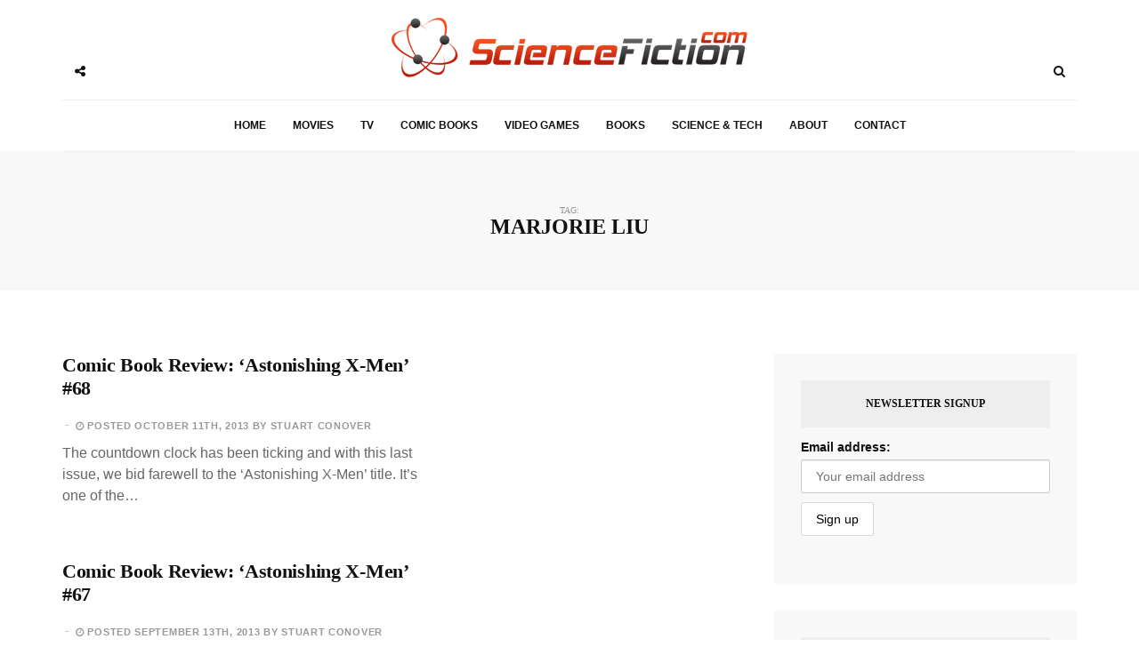

--- FILE ---
content_type: text/html; charset=UTF-8
request_url: https://sciencefiction.com/tag/marjorie-liu/
body_size: 16621
content:
<!DOCTYPE html><html lang="en-US"><head><meta charset="UTF-8"><meta name="viewport" content="width=device-width, initial-scale=1, maximum-scale=1"><link rel="profile" href="http://gmpg.org/xfn/11"><link rel="pingback" href="https://sciencefiction.com/xmlrpc.php"><meta name='robots' content='max-image-preview:large' /><style>img:is([sizes="auto" i], [sizes^="auto," i]) { contain-intrinsic-size: 3000px 1500px }</style><title>Marjorie Liu Archives - ScienceFiction.com</title><meta name="robots" content="noindex, follow" /><meta property="og:locale" content="en_US" /><meta property="og:type" content="article" /><meta property="og:title" content="Marjorie Liu Archives - ScienceFiction.com" /><meta property="og:url" content="https://sciencefiction.com/tag/marjorie-liu/" /><meta property="og:site_name" content="ScienceFiction.com" /><meta name="twitter:card" content="summary_large_image" /><meta name="twitter:site" content="@ScienceFiction" /> <script type="application/ld+json" class="yoast-schema-graph">{"@context":"https://schema.org","@graph":[{"@type":"WebSite","@id":"https://sciencefiction.com/#website","url":"https://sciencefiction.com/","name":"ScienceFiction.com","description":"Science Fiction (sci-fi) news, books, tv, movies, comic books, video games and more...","potentialAction":[{"@type":"SearchAction","target":"https://sciencefiction.com/?s={search_term_string}","query-input":"required name=search_term_string"}],"inLanguage":"en-US"},{"@type":"CollectionPage","@id":"https://sciencefiction.com/tag/marjorie-liu/#webpage","url":"https://sciencefiction.com/tag/marjorie-liu/","name":"Marjorie Liu Archives - ScienceFiction.com","isPartOf":{"@id":"https://sciencefiction.com/#website"},"inLanguage":"en-US"}]}</script> <link rel='dns-prefetch' href='//fonts.googleapis.com' /><link rel="alternate" type="application/rss+xml" title="ScienceFiction.com &raquo; Feed" href="https://sciencefiction.com/feed/" /><link rel="alternate" type="application/rss+xml" title="ScienceFiction.com &raquo; Comments Feed" href="https://sciencefiction.com/comments/feed/" /><link rel="alternate" type="application/rss+xml" title="ScienceFiction.com &raquo; Marjorie Liu Tag Feed" href="https://sciencefiction.com/tag/marjorie-liu/feed/" /><link rel='preconnect' href='https://www.zergnet.com'  /><link rel='preload' href='https://sciencefiction.com/wp-content/themes/broden/fonts/fontawesome-webfont.woff2?v=4.5.0' as='font'  crossorigin="anonymous"/><style id="litespeed-ccss">.mc4wp-form input[name^=_mc4wp_honey]{display:none!important}.mc4wp-form-theme{margin:1em 0}.mc4wp-form-theme,.mc4wp-form-theme input,.mc4wp-form-theme label{width:auto;display:block;-webkit-box-sizing:border-box;-moz-box-sizing:border-box;box-sizing:border-box;height:auto;vertical-align:baseline;line-height:normal}.mc4wp-form-theme:after{content:"";display:table;clear:both}.mc4wp-form-theme label{font-weight:700;margin-bottom:6px;display:block}.mc4wp-form-theme input[type=email],.mc4wp-form-theme input[type=text]{min-height:32px;width:100%;max-width:480px}.mc4wp-form-theme input[type=submit]{display:inline-block;-webkit-appearance:none;-moz-appearance:none;appearance:none}.mc4wp-form-theme input[type=email],.mc4wp-form-theme input[type=text]{height:auto;padding:8px 16px;line-height:1.428571429;color:#555!important;vertical-align:middle;background:0 0;background-color:#fff;border:1px solid #ccc;-webkit-border-radius:2px;-moz-border-radius:2px;border-radius:2px;-webkit-box-shadow:inset 0 1px 1px rgba(0,0,0,.075);-moz-box-shadow:inset 0 1px 1px rgba(0,0,0,.075);box-shadow:inset 0 1px 1px rgba(0,0,0,.075);text-shadow:none}.mc4wp-form-theme input[type=submit]{display:inline-block;padding:8px 16px;font-weight:400;line-height:1.428571429;text-align:center;white-space:nowrap;vertical-align:middle;border:1px solid transparent;border-radius:2px;-webkit-box-shadow:none;-moz-box-shadow:none;box-shadow:none;background:0 0;text-shadow:none;filter:none;height:auto;width:auto}.mc4wp-form-theme-light input[type=submit]{color:#000!important;background-color:#fff!important;border-color:#d9d9d9}html{font-family:sans-serif;-webkit-text-size-adjust:100%;-ms-text-size-adjust:100%}body{margin:0}article,aside,figure,header,nav,section{display:block}a{background-color:transparent}h1{margin:.67em 0;font-size:2em}img{border:0}figure{margin:1em 40px}button,input{margin:0;font:inherit;color:inherit}button{overflow:visible}button{text-transform:none}button,input[type=submit]{-webkit-appearance:button}button::-moz-focus-inner,input::-moz-focus-inner{padding:0;border:0}input{line-height:normal}input[type=search]{-webkit-box-sizing:content-box;-moz-box-sizing:content-box;box-sizing:content-box;-webkit-appearance:textfield}input[type=search]::-webkit-search-cancel-button,input[type=search]::-webkit-search-decoration{-webkit-appearance:none}*{-webkit-box-sizing:border-box;-moz-box-sizing:border-box;box-sizing:border-box}:after,:before{-webkit-box-sizing:border-box;-moz-box-sizing:border-box;box-sizing:border-box}html{font-size:10px}body{font-family:"Helvetica Neue",Helvetica,Arial,sans-serif;font-size:14px;line-height:1.42857143;color:#333;background-color:#fff}button,input{font-family:inherit;font-size:inherit;line-height:inherit}a{color:#337ab7;text-decoration:none}figure{margin:0}img{vertical-align:middle}h1,h2,h4{font-family:inherit;font-weight:500;line-height:1.1;color:inherit}h1,h2{margin-top:20px;margin-bottom:10px}h4{margin-top:10px;margin-bottom:10px}h1{font-size:36px}h2{font-size:30px}h4{font-size:18px}p{margin:0 0 10px}ul{margin-top:0;margin-bottom:10px}.container{padding-right:15px;padding-left:15px;margin-right:auto;margin-left:auto}@media (min-width:768px){.container{width:750px}}@media (min-width:992px){.container{width:970px}}@media (min-width:1200px){.container{width:1170px}}.row{margin-right:-15px;margin-left:-15px}.col-md-4,.col-md-5,.col-md-7,.col-md-8,.col-sm-12,.col-sm-6,.col-xs-12{position:relative;min-height:1px;padding-right:15px;padding-left:15px}.col-xs-12{float:left}.col-xs-12{width:100%}@media (min-width:768px){.col-sm-12,.col-sm-6{float:left}.col-sm-12{width:100%}.col-sm-6{width:50%}}@media (min-width:992px){.col-md-4,.col-md-5,.col-md-7,.col-md-8{float:left}.col-md-8{width:66.66666667%}.col-md-7{width:58.33333333%}.col-md-5{width:41.66666667%}.col-md-4{width:33.33333333%}}label{display:inline-block;max-width:100%;margin-bottom:5px;font-weight:700}input[type=search]{-webkit-box-sizing:border-box;-moz-box-sizing:border-box;box-sizing:border-box}.form-control{display:block;width:100%;height:34px;padding:6px 12px;font-size:14px;line-height:1.42857143;color:#555;background-color:#fff;background-image:none;border:1px solid #ccc;border-radius:4px;-webkit-box-shadow:inset 0 1px 1px rgba(0,0,0,.075);box-shadow:inset 0 1px 1px rgba(0,0,0,.075)}.form-control::-moz-placeholder{color:#999;opacity:1}.form-control:-ms-input-placeholder{color:#999}.form-control::-webkit-input-placeholder{color:#999}.form-control::-ms-expand{background-color:transparent;border:0}input[type=search]{-webkit-appearance:none}.btn{display:inline-block;padding:6px 12px;margin-bottom:0;font-size:14px;font-weight:400;line-height:1.42857143;text-align:center;white-space:nowrap;vertical-align:middle;-ms-touch-action:manipulation;touch-action:manipulation;background-image:none;border:1px solid transparent;border-radius:4px}.btn-default{color:#333;background-color:#fff;border-color:#ccc}.dropdown{position:relative}.navbar{position:relative;min-height:50px;margin-bottom:20px;border:1px solid transparent}@media (min-width:768px){.navbar{border-radius:4px}}.container:after,.container:before,.navbar:after,.navbar:before,.row:after,.row:before{display:table;content:" "}.container:after,.navbar:after,.row:after{clear:both}@-ms-viewport{width:device-width}.visible-lg,.visible-md,.visible-sm,.visible-xs{display:none!important}@media (max-width:767px){.visible-xs{display:block!important}}@media (min-width:768px) and (max-width:991px){.visible-sm{display:block!important}}@media (min-width:992px) and (max-width:1199px){.visible-md{display:block!important}}@media (min-width:1200px){.visible-lg{display:block!important}}.fa{display:inline-block;font:normal normal normal 14px/1 FontAwesome;font-size:inherit;text-rendering:auto;-webkit-font-smoothing:antialiased;-moz-osx-font-smoothing:grayscale}.fa-search:before{content:"\f002"}.fa-close:before{content:"\f00d"}.fa-clock-o:before{content:"\f017"}.fa-twitter:before{content:"\f099"}.fa-facebook:before{content:"\f09a"}.fa-angle-double-up:before{content:"\f102"}.fa-share-alt:before{content:"\f1e0"}button::-moz-focus-inner{padding:0;border:0}html{margin:0;padding:0;height:100%;min-height:100%}body{padding:0;margin:0;height:100%;min-height:100%;font-family:Helvetica,Arial,sans-serif!important;color:#111}img{display:block;max-width:100%;height:auto}a{text-decoration:none}ul{padding:0;margin:0;list-style:none}.wrapper{overflow:hidden}.sidebar-navigation{position:fixed;height:100%;z-index:99;width:320px;background:#fff;top:0;left:0;overflow:hidden;transform:translate(-100%,0px);-webkit-transform:translate(-100%,0px);-o-transform:translate(-100%,0px);-ms-transform:translate(-100%,0px)}.sidebar-overlay{position:fixed;top:0;bottom:0;left:0;right:0;visibility:hidden;opacity:0;background-color:#111;z-index:11}.blog-inwrap{position:relative;display:inline-block;width:100%;height:100%;z-index:1}.sidebar-navigation .close-sidebar-button{position:relative;border-bottom:1px solid #eee}.sidebar-navigation .close-sidebar-button a{display:block;height:50px;color:#111;text-decoration:none;padding:0 0 0 20px}.sidebar-navigation .close-sidebar-button a span{float:left;font-size:11px;text-transform:uppercase;line-height:50px;color:#aaa}.sidebar-navigation .close-sidebar-button a i{float:right;width:50px;height:50px;border-left:1px solid #eee;text-align:center;line-height:50px}.sidebar-navigation .sidebar-navigation-logo{text-align:center;margin:30px 0 10px}.sidebar-navigation .sidebar-scroll{position:relative;width:100%;height:100%}.sidebar-navigation .sidebar-scroll .navbar{border-radius:0;min-height:0;margin:0;border:0;padding:20px}.sidebar-navigation .sidebar-scroll .navbar>ul{position:relative;border:1px solid #eee}.sidebar-navigation .sidebar-scroll .navbar ul li{position:relative}.sidebar-navigation .sidebar-scroll .navbar ul li~li{border-top:1px solid #eee}.sidebar-navigation .sidebar-scroll .navbar ul li a{position:relative;display:block;font-size:12px;font-weight:900;text-transform:uppercase;text-decoration:none;padding:15px 20px}.sidebar-navigation .sidebar-navigation-social{position:relative;padding:20px;text-align:center}.sidebar-navigation .sidebar-navigation-copyright{position:relative;padding:0 20px 20px;text-align:center}header .header-main{position:relative;text-align:center}header .header-main .brand-logo{display:inline-block;padding:40px 0}header .header-main .brand-logo a img{display:inline-block;max-height:85px}header .header-main .brand-logo a img.logo-fixed{display:none}header .header-main .social-button,header .search-button{position:relative;display:inline-block;float:left;margin:60px 0 0}header .social-button a,header .search-button a{position:relative;display:inline-block;width:40px;height:40px;color:#111;text-align:center;line-height:40px;z-index:1}header .search-button{float:right}header .search-button .dropdown,header .search-button .mobile-search{width:auto}header .search-button .dropdown form,header .search-button .mobile-search form{position:absolute;display:inline-block;width:0;height:50px;overflow:hidden;top:-5px;right:-4px}header .search-button .dropdown form input,header .search-button .mobile-search form input{display:inline-block;font-size:11px;letter-spacing:.2px;width:100%;height:50px;-webkit-border-radius:0;-moz-border-radius:0;border-radius:0;border:0;-webkit-box-shadow:none;box-shadow:none;padding:6px 20px;border:1px solid #eee}header .search-button .dropdown form button,header .search-button .mobile-search form button{display:none}header .social-button .social-links{position:absolute;top:0;left:41px;z-index:0}header .social-button .social-links ul li{display:inline-block;float:left}header .social-button .social-links ul li a{-webkit-transform:translateX(-30px);-moz-transform:translateX(-30px);-o-transform:translateX(-30px);-ms-transform:translateX(-30px);transform:translateX(-30px);opacity:0;-ms-filter:"alpha(opacity=0)";filter:alpha(opacity=0);visibility:hidden;background-color:#fff}header .header-bottom{position:relative;margin:0;text-align:center}header .header-bottom .main-menu{border-top:1px solid #eee;border-bottom:1px solid #eee}header .header-bottom .main-menu>ul{position:relative}header .header-bottom .main-menu ul li{position:relative;display:inline-block}header .header-bottom .main-menu ul li a{position:relative;display:inline-block;font-size:12px;font-weight:900;text-transform:uppercase;text-decoration:none;padding:20px 15px}header .mobile-topbar{position:relative;border-bottom:1px solid #eee}header .mobile-topbar .sidebar-button{position:relative;display:inline-block}header .mobile-topbar .sidebar-button a{position:relative;display:block;width:50px;height:50px;text-align:center;line-height:50px}header .mobile-topbar .sidebar-button a span{position:relative;display:inline-block;width:17px;height:2px;background-color:#111;margin:0 0 3px}header .mobile-topbar .sidebar-button a span:before,header .mobile-topbar .sidebar-button a span:after{position:absolute;content:'';width:17px;height:2px;background-color:#111;left:0}header .mobile-topbar .sidebar-button a span:after{top:5px}header .mobile-topbar .sidebar-button a span:before{bottom:5px}header .mobile-topbar .search-button{margin:5px 0 0}header .mobile-topbar .search-button form input{border-left:1px solid #eee;border-bottom:0;border-top:0;border-right:0;z-index:2}.blog-main{position:relative;margin:70px 0}.page-header-title{position:relative;padding:60px 50px;text-align:center}.page-header-title:before{position:absolute;content:'';left:100px;right:100px;height:100%;top:-1px;background-color:#f8f8f8;z-index:-1}.page-header-title h1{margin:0;font-size:10px;text-transform:uppercase;color:#999}.page-header-title h1 span{display:inline-block;width:100%;margin:0;font-weight:900;text-transform:uppercase;font-size:24px;color:#111}.post p{font-size:16px!important}.post.list-style{margin:0 0 50px}.post .post-cat{margin:0 0 10px}.post .post-cat ul li{position:relative;display:inline-block}.post .post-cat ul li a{display:inline-block;font-size:11px;font-weight:700;letter-spacing:.5px;text-transform:uppercase;padding:3px 7px 1px}.post .post-title{margin:0}.post .post-title h2{font-weight:900;margin:0 0 10px;letter-spacing:-.3px}.post.list-style .post-title h2{font-size:22px;line-height:26px}.post.list-style .post-image a{position:relative;display:block;background-color:#111}.post.list-style .post-image a:before{position:absolute;content:'';width:100%;height:100%;background-color:#111;opacity:0;left:0}.post .post-title h2 a{text-decoration:none}.post .post-meta .post-date{position:relative;display:inline-block;font-size:11px;font-weight:600;letter-spacing:.7px;text-transform:uppercase}.post .post-meta .post-date{padding:0 0 0 15px}.post .post-meta .post-date:before{position:absolute;content:'';width:4px;height:1px;left:3px;top:6px}.post .post-content,.post-entry{margin:10px 0 0;text-align:left}.post .post-content p,.post-entry p{font-size:13px;line-height:24px}.sidebar-inwrap{display:inline-block;width:100%;padding-left:20px}.widget{position:relative;padding:30px;background-color:#f8f8f8;margin:0 0 30px}.widget .widget-title{display:inline-block;width:100%;text-align:center;background-color:#eee;padding:10px 0}.widget .widget-title h4{font-size:12px;font-weight:900;text-transform:uppercase}.back-to-top{position:fixed;display:none;width:45px;height:45px;text-align:center;line-height:45px;right:15px;bottom:15px}.back-to-top a{display:block;text-decoration:none}.sidebar-navigation .sidebar-scroll .navbar ul li a{color:#111}header .header-bottom .main-menu>ul li a{color:#111}.post .post-cat ul li a{font-family:Helvetica,Arial,sans-serif;background-color:#f7fa00;color:#111;margin-right:5px}.post .post-meta .post-date,.post .post-meta .post-date a{font-family:Helvetica,Arial,sans-serif;color:#999}.post .post-title h2 a{color:#111}.post .post-meta .post-date:before{background-color:#ccc}.post .post-content p{color:#666}.back-to-top a{background-color:#eee;color:#111}.post .post-cat ul li a{font-family:Helvetica,Arial,sans-serif;background-color:#f14824;color:#fff;margin-right:5px}.post-cat{display:none}.entry-title{min-height:60px}img.wp-post-image{display:block;margin:1em auto}figure{max-width:100%;height:auto;margin:1em 0}@media (max-width:1280px){.page-header-title:before{left:0;right:0}.page-header-title{padding:60px 20px}}@media (min-width:768px) and (max-width:991px){header .header-main .social-button,header .header-main .search-button{display:none}.sidebar{margin:50px 0 0}}@media (max-width:767px){header .header-main .social-button,header .header-main .search-button{display:none}.post.list-style .post-inwrap{margin:15px 0 0}.sidebar-inwrap{padding-left:0}.sidebar{margin:50px 0 0}}@media (max-width:666px){.post .post-title h2,.post.list-style .post-title h2{font-size:28px}}@media (max-width:480px){.post .post-title h2,.post.list-style .post-title h2{font-size:24px;line-height:26px}}@media (max-width:360px){.post .post-title h2,.post.list-style .post-title h2{font-size:22px}}@media (max-width:320px){.post .post-title h2,.post.list-style .post-title h2{font-size:17px;line-height:22px}}body{font-family:Montserrat}h1,h2,h4{font-family:Montserrat}.post .post-cat ul li a,.post .post-meta .post-date{font-family:Rajdhani}p{font-family:}header .header-main .brand-logo a img{max-height:px}header .header-main .brand-logo{padding-top:20px;padding-bottom:20px}header .header-main .social-button,header .search-button{margin-top:px}header .header-bottom .main-menu>ul li a,.sidebar-navigation .sidebar-scroll .navbar ul li a{color:!important}header .social-button a,header .search-button a{color:}.post .post-cat ul li a{background-color:;color:}.post .post-title h2 a{color:}.post .post-content p{color:}.back-to-top a{background-color:;background-color:}.widget{background-color:}.widget .widget-title{background-color:}.widget .widget-title h4{color:}</style><link rel="preload" data-asynced="1" data-optimized="2" as="style" onload="this.onload=null;this.rel='stylesheet'" href="https://sciencefiction.com/wp-content/litespeed/css/4178323a711fbbf4b3c1fbb926a3a502.css?ver=fe73f" /><script src="[data-uri]" defer></script> <style id='classic-theme-styles-inline-css' type='text/css'>/*! This file is auto-generated */
.wp-block-button__link{color:#fff;background-color:#32373c;border-radius:9999px;box-shadow:none;text-decoration:none;padding:calc(.667em + 2px) calc(1.333em + 2px);font-size:1.125em}.wp-block-file__button{background:#32373c;color:#fff;text-decoration:none}</style><style id='global-styles-inline-css' type='text/css'>:root{--wp--preset--aspect-ratio--square: 1;--wp--preset--aspect-ratio--4-3: 4/3;--wp--preset--aspect-ratio--3-4: 3/4;--wp--preset--aspect-ratio--3-2: 3/2;--wp--preset--aspect-ratio--2-3: 2/3;--wp--preset--aspect-ratio--16-9: 16/9;--wp--preset--aspect-ratio--9-16: 9/16;--wp--preset--color--black: #000000;--wp--preset--color--cyan-bluish-gray: #abb8c3;--wp--preset--color--white: #ffffff;--wp--preset--color--pale-pink: #f78da7;--wp--preset--color--vivid-red: #cf2e2e;--wp--preset--color--luminous-vivid-orange: #ff6900;--wp--preset--color--luminous-vivid-amber: #fcb900;--wp--preset--color--light-green-cyan: #7bdcb5;--wp--preset--color--vivid-green-cyan: #00d084;--wp--preset--color--pale-cyan-blue: #8ed1fc;--wp--preset--color--vivid-cyan-blue: #0693e3;--wp--preset--color--vivid-purple: #9b51e0;--wp--preset--gradient--vivid-cyan-blue-to-vivid-purple: linear-gradient(135deg,rgba(6,147,227,1) 0%,rgb(155,81,224) 100%);--wp--preset--gradient--light-green-cyan-to-vivid-green-cyan: linear-gradient(135deg,rgb(122,220,180) 0%,rgb(0,208,130) 100%);--wp--preset--gradient--luminous-vivid-amber-to-luminous-vivid-orange: linear-gradient(135deg,rgba(252,185,0,1) 0%,rgba(255,105,0,1) 100%);--wp--preset--gradient--luminous-vivid-orange-to-vivid-red: linear-gradient(135deg,rgba(255,105,0,1) 0%,rgb(207,46,46) 100%);--wp--preset--gradient--very-light-gray-to-cyan-bluish-gray: linear-gradient(135deg,rgb(238,238,238) 0%,rgb(169,184,195) 100%);--wp--preset--gradient--cool-to-warm-spectrum: linear-gradient(135deg,rgb(74,234,220) 0%,rgb(151,120,209) 20%,rgb(207,42,186) 40%,rgb(238,44,130) 60%,rgb(251,105,98) 80%,rgb(254,248,76) 100%);--wp--preset--gradient--blush-light-purple: linear-gradient(135deg,rgb(255,206,236) 0%,rgb(152,150,240) 100%);--wp--preset--gradient--blush-bordeaux: linear-gradient(135deg,rgb(254,205,165) 0%,rgb(254,45,45) 50%,rgb(107,0,62) 100%);--wp--preset--gradient--luminous-dusk: linear-gradient(135deg,rgb(255,203,112) 0%,rgb(199,81,192) 50%,rgb(65,88,208) 100%);--wp--preset--gradient--pale-ocean: linear-gradient(135deg,rgb(255,245,203) 0%,rgb(182,227,212) 50%,rgb(51,167,181) 100%);--wp--preset--gradient--electric-grass: linear-gradient(135deg,rgb(202,248,128) 0%,rgb(113,206,126) 100%);--wp--preset--gradient--midnight: linear-gradient(135deg,rgb(2,3,129) 0%,rgb(40,116,252) 100%);--wp--preset--font-size--small: 13px;--wp--preset--font-size--medium: 20px;--wp--preset--font-size--large: 36px;--wp--preset--font-size--x-large: 42px;--wp--preset--spacing--20: 0.44rem;--wp--preset--spacing--30: 0.67rem;--wp--preset--spacing--40: 1rem;--wp--preset--spacing--50: 1.5rem;--wp--preset--spacing--60: 2.25rem;--wp--preset--spacing--70: 3.38rem;--wp--preset--spacing--80: 5.06rem;--wp--preset--shadow--natural: 6px 6px 9px rgba(0, 0, 0, 0.2);--wp--preset--shadow--deep: 12px 12px 50px rgba(0, 0, 0, 0.4);--wp--preset--shadow--sharp: 6px 6px 0px rgba(0, 0, 0, 0.2);--wp--preset--shadow--outlined: 6px 6px 0px -3px rgba(255, 255, 255, 1), 6px 6px rgba(0, 0, 0, 1);--wp--preset--shadow--crisp: 6px 6px 0px rgba(0, 0, 0, 1);}:where(.is-layout-flex){gap: 0.5em;}:where(.is-layout-grid){gap: 0.5em;}body .is-layout-flex{display: flex;}.is-layout-flex{flex-wrap: wrap;align-items: center;}.is-layout-flex > :is(*, div){margin: 0;}body .is-layout-grid{display: grid;}.is-layout-grid > :is(*, div){margin: 0;}:where(.wp-block-columns.is-layout-flex){gap: 2em;}:where(.wp-block-columns.is-layout-grid){gap: 2em;}:where(.wp-block-post-template.is-layout-flex){gap: 1.25em;}:where(.wp-block-post-template.is-layout-grid){gap: 1.25em;}.has-black-color{color: var(--wp--preset--color--black) !important;}.has-cyan-bluish-gray-color{color: var(--wp--preset--color--cyan-bluish-gray) !important;}.has-white-color{color: var(--wp--preset--color--white) !important;}.has-pale-pink-color{color: var(--wp--preset--color--pale-pink) !important;}.has-vivid-red-color{color: var(--wp--preset--color--vivid-red) !important;}.has-luminous-vivid-orange-color{color: var(--wp--preset--color--luminous-vivid-orange) !important;}.has-luminous-vivid-amber-color{color: var(--wp--preset--color--luminous-vivid-amber) !important;}.has-light-green-cyan-color{color: var(--wp--preset--color--light-green-cyan) !important;}.has-vivid-green-cyan-color{color: var(--wp--preset--color--vivid-green-cyan) !important;}.has-pale-cyan-blue-color{color: var(--wp--preset--color--pale-cyan-blue) !important;}.has-vivid-cyan-blue-color{color: var(--wp--preset--color--vivid-cyan-blue) !important;}.has-vivid-purple-color{color: var(--wp--preset--color--vivid-purple) !important;}.has-black-background-color{background-color: var(--wp--preset--color--black) !important;}.has-cyan-bluish-gray-background-color{background-color: var(--wp--preset--color--cyan-bluish-gray) !important;}.has-white-background-color{background-color: var(--wp--preset--color--white) !important;}.has-pale-pink-background-color{background-color: var(--wp--preset--color--pale-pink) !important;}.has-vivid-red-background-color{background-color: var(--wp--preset--color--vivid-red) !important;}.has-luminous-vivid-orange-background-color{background-color: var(--wp--preset--color--luminous-vivid-orange) !important;}.has-luminous-vivid-amber-background-color{background-color: var(--wp--preset--color--luminous-vivid-amber) !important;}.has-light-green-cyan-background-color{background-color: var(--wp--preset--color--light-green-cyan) !important;}.has-vivid-green-cyan-background-color{background-color: var(--wp--preset--color--vivid-green-cyan) !important;}.has-pale-cyan-blue-background-color{background-color: var(--wp--preset--color--pale-cyan-blue) !important;}.has-vivid-cyan-blue-background-color{background-color: var(--wp--preset--color--vivid-cyan-blue) !important;}.has-vivid-purple-background-color{background-color: var(--wp--preset--color--vivid-purple) !important;}.has-black-border-color{border-color: var(--wp--preset--color--black) !important;}.has-cyan-bluish-gray-border-color{border-color: var(--wp--preset--color--cyan-bluish-gray) !important;}.has-white-border-color{border-color: var(--wp--preset--color--white) !important;}.has-pale-pink-border-color{border-color: var(--wp--preset--color--pale-pink) !important;}.has-vivid-red-border-color{border-color: var(--wp--preset--color--vivid-red) !important;}.has-luminous-vivid-orange-border-color{border-color: var(--wp--preset--color--luminous-vivid-orange) !important;}.has-luminous-vivid-amber-border-color{border-color: var(--wp--preset--color--luminous-vivid-amber) !important;}.has-light-green-cyan-border-color{border-color: var(--wp--preset--color--light-green-cyan) !important;}.has-vivid-green-cyan-border-color{border-color: var(--wp--preset--color--vivid-green-cyan) !important;}.has-pale-cyan-blue-border-color{border-color: var(--wp--preset--color--pale-cyan-blue) !important;}.has-vivid-cyan-blue-border-color{border-color: var(--wp--preset--color--vivid-cyan-blue) !important;}.has-vivid-purple-border-color{border-color: var(--wp--preset--color--vivid-purple) !important;}.has-vivid-cyan-blue-to-vivid-purple-gradient-background{background: var(--wp--preset--gradient--vivid-cyan-blue-to-vivid-purple) !important;}.has-light-green-cyan-to-vivid-green-cyan-gradient-background{background: var(--wp--preset--gradient--light-green-cyan-to-vivid-green-cyan) !important;}.has-luminous-vivid-amber-to-luminous-vivid-orange-gradient-background{background: var(--wp--preset--gradient--luminous-vivid-amber-to-luminous-vivid-orange) !important;}.has-luminous-vivid-orange-to-vivid-red-gradient-background{background: var(--wp--preset--gradient--luminous-vivid-orange-to-vivid-red) !important;}.has-very-light-gray-to-cyan-bluish-gray-gradient-background{background: var(--wp--preset--gradient--very-light-gray-to-cyan-bluish-gray) !important;}.has-cool-to-warm-spectrum-gradient-background{background: var(--wp--preset--gradient--cool-to-warm-spectrum) !important;}.has-blush-light-purple-gradient-background{background: var(--wp--preset--gradient--blush-light-purple) !important;}.has-blush-bordeaux-gradient-background{background: var(--wp--preset--gradient--blush-bordeaux) !important;}.has-luminous-dusk-gradient-background{background: var(--wp--preset--gradient--luminous-dusk) !important;}.has-pale-ocean-gradient-background{background: var(--wp--preset--gradient--pale-ocean) !important;}.has-electric-grass-gradient-background{background: var(--wp--preset--gradient--electric-grass) !important;}.has-midnight-gradient-background{background: var(--wp--preset--gradient--midnight) !important;}.has-small-font-size{font-size: var(--wp--preset--font-size--small) !important;}.has-medium-font-size{font-size: var(--wp--preset--font-size--medium) !important;}.has-large-font-size{font-size: var(--wp--preset--font-size--large) !important;}.has-x-large-font-size{font-size: var(--wp--preset--font-size--x-large) !important;}
:where(.wp-block-post-template.is-layout-flex){gap: 1.25em;}:where(.wp-block-post-template.is-layout-grid){gap: 1.25em;}
:where(.wp-block-columns.is-layout-flex){gap: 2em;}:where(.wp-block-columns.is-layout-grid){gap: 2em;}
:root :where(.wp-block-pullquote){font-size: 1.5em;line-height: 1.6;}</style><link rel="https://api.w.org/" href="https://sciencefiction.com/wp-json/" /><link rel="alternate" title="JSON" type="application/json" href="https://sciencefiction.com/wp-json/wp/v2/tags/8688" /><link rel="EditURI" type="application/rsd+xml" title="RSD" href="https://sciencefiction.com/xmlrpc.php?rsd" /><meta name="generator" content="WordPress 6.7.4" /> <script data-cfasync="false" data-type="lazy" data-src="[data-uri]"></script> <style type="text/css">body {
            font-family: Montserrat;
        }
        h1,h2,h3,h4,h5,h6 {
            font-family: Montserrat;
        }
        .post .post-cat ul li a, .post .post-meta .post-comment a, .post .post-meta .post-date, .error-404.not-found h1 {
            font-family: Rajdhani;
        }
        p {
            font-family: ;
        }
        header.style-3 .header-main { 
        background: url(https://sciencefiction.com/wp-content/themes/broden/images/header-image.jpg ); }

        header .header-main .brand-logo a img {
            max-height: px;
        }

        header .header-main .brand-logo {
            padding-top: 20px;
            padding-bottom: 20px;
        }

        header .header-main .social-button, header .search-button, header.style-3 .header-main .social-button, header.style-3 .search-button {
            margin-top: px;
        }

        /* HEADER COLORS*/
        header .header-bottom .main-menu > ul li a, .sidebar-navigation .sidebar-scroll .navbar ul li a, .sidebar-navigation .sidebar-scroll .navbar ul li.menu-item-has-children span, .sidebar-navigation .sidebar-scroll .navbar ul li ul li a, .sidebar-navigation .sidebar-scroll .navbar ul li.menu-item-has-children.active {color: !important;}
        header .header-bottom .main-menu ul li > a:hover, header .header-bottom .main-menu ul li:hover > a, header .header-bottom .main-menu ul li > ul li a:hover, header .header-bottom .main-menu ul li > ul li:hover > a {background-color:;color:;}
        header .header-bottom .main-menu ul li > ul, header .header-bottom .main-menu ul li.mega-menu .mega-menu-wrapper, header .header-bottom .main-menu ul li.menu-item-has-children .mega-menu-wrapper, header .header-bottom .main-menu ul li .simple-sub {border-color:;}
        header .social-button a, header .search-button a {color: ;}
        header .social-button a:hover, header .header-main .social-button a.social-toggle.active, header .header-bottom.sticky .social-button a.social-toggle.active, header.style-2 .header-bottom .social-button a.social-toggle.active, header .search-button a:hover, header .search-button .dropdown.open a, header .search-button .mobile-search.open a {background-color:;color:;}
        
        /* POST COLORS*/
        .post .post-cat ul li a {background-color:  ; color:  ;}
        .post .post-title h2 a { color:  ; }
        .post .post-title h2 a:hover {background-color:  ; color:  ;}
        .blog-feautured .post .post-inwrap .post-title h2 a:hover { color:  ; }
        .post .post-content p, .post-post-entry p { color:  ; }
        .post .post-content p a, .post-post-entry p a { background-color:  ; }

        /* THEME DEFAULT COLORS*/
        .post-comments .comment-list li cite a:hover { background-color: ; }
        .post-comments .comment-list li .reply-button a:hover { background-color:  ; }
        .post-comments .comment-respond form .btn:hover { background-color:  ; }
        .theme-category-articles .slick-prev:hover:before, .theme-category-articles .slick-next:hover:before { background-color:  ; }

        .blog-feautured .slick-prev:hover:before, .blog-feautured .slick-next:hover:before { background-color:  ; }
        
        .back-to-top a { background-color:  ; background-color:  ; }
        .back-to-top a:hover { background-color:  ; }

        .preloader .lines .line { background-color:  ; }

        .blog-feautured .featured-style-1:before, .blog-feautured .featured-style-2:before, .blog-feautured .featured-style-3:before, .blog-feautured .featured-style-4:before { background-color:  ; }

        .widget { background-color:  ; }

        .widget .widget-title { background-color:  ; }

        .widget .widget-title h4 { color:  ; }

        .theme-category-articles { background-color:  ; }

        .blog-feautured .featured-style-1, .blog-feautured .featured-style-2, .blog-feautured .featured-style-4 {
            padding-top: 0px ;
            padding-bottom: 50px;
        }

        .woocommerce #respond input#submit.alt, .woocommerce a.button.alt, .woocommerce button.button.alt, .woocommerce input.button.alt, .woocommerce .edit-account .button, .woocommerce input[name="login"], .woocommerce .return-to-shop a, .woocommerce .lost_reset_password .button {
            background-color: !important;
            color: !important;
        }

        .woocommerce #respond input#submit.alt:hover, .woocommerce a.button.alt:hover, .woocommerce button.button.alt:hover, .woocommerce input.button.alt:hover, .woocommerce .edit-account .button:hover, .woocommerce input[name="login"]:hover, .woocommerce .return-to-shop a:hover, .woocommerce .lost_reset_password .button:hover {
            background-color: !important;
            color: !important;
        }

        .woocommerce span.onsale {
            background-color: !important;
        }

        .woocommerce ul.products li.product .price {
            color: !important;
        }

        .woocommerce ul.products li.product .button {
            background-color: ;
            border: 2px solid ;
            color: ;
        }

        .woocommerce ul.products li.product .button:hover {
            background-color: ;
            border: 2px solid ;
            color: ;    
        }</style></head><body class="archive tag tag-marjorie-liu tag-8688"><div class="wrapper"><div class="sidebar-navigation"><div class="sidebar-scroll scrollbar-macosx"><div class="close-sidebar-button">
<a href="#" class="close-btn"><span>Close Sidebar</span><i class="fa fa-close"></i></a></div><div class="sidebar-navigation-logo"></div><nav class="navbar"><ul id="menu-main-navigation" class="mobile-menu"><li id="menu-item-13866" class="firstnavlink menu-item menu-item-type-custom menu-item-object-custom menu-item-home menu-item-13866"><a href="http://sciencefiction.com/">Home</a></li><li id="menu-item-252343" class="menu-item menu-item-type-taxonomy menu-item-object-category menu-item-252343"><a href="https://sciencefiction.com/movies/">Movies</a></li><li id="menu-item-252342" class="menu-item menu-item-type-taxonomy menu-item-object-category menu-item-252342"><a href="https://sciencefiction.com/tv-streaming/">TV</a></li><li id="menu-item-252344" class="menu-item menu-item-type-taxonomy menu-item-object-category menu-item-252344"><a href="https://sciencefiction.com/comic-books/">Comic Books</a></li><li id="menu-item-252345" class="menu-item menu-item-type-taxonomy menu-item-object-category menu-item-252345"><a href="https://sciencefiction.com/video-games/">Video Games</a></li><li id="menu-item-252346" class="menu-item menu-item-type-taxonomy menu-item-object-category menu-item-252346"><a href="https://sciencefiction.com/books/">Books</a></li><li id="menu-item-252347" class="menu-item menu-item-type-taxonomy menu-item-object-category menu-item-252347"><a href="https://sciencefiction.com/science-and-tech/">Science &#038; Tech</a></li><li id="menu-item-25162" class="menu-item menu-item-type-post_type menu-item-object-page menu-item-25162"><a href="https://sciencefiction.com/about/">About</a></li><li id="menu-item-25163" class="lastnavlink menu-item menu-item-type-post_type menu-item-object-page menu-item-25163"><a href="https://sciencefiction.com/contact/">Contact</a></li></ul></nav><div class="sidebar-navigation-social"></div><div class="sidebar-navigation-copyright"></div></div></div><div class="sidebar-overlay close-btn"></div><div class="blog-inwrap"><header class="style-1"><div class="mobile-topbar visible-sm visible-xs"><div class="container"><div class="sidebar-button"><a href="#"><span></span></a></div><div class="search-button search-for-mobile"><div class="mobile-search"><form method="get" class="search-form" role="search" action="https://sciencefiction.com/">
<input type="search" class="form-control" value="" name="s" placeholder="SEARCH...">
<button type="submit" class="btn btn-default">Search</button></form>					<a title="Search" class="search-toggle"><i class="fa fa-search"></i></a></div></div></div></div><div class="header-main"><div class="container"><div class="social-button">
<a class="social-toggle"><i class="fa fa-share-alt"></i></a><div class="social-links"><ul><li><a class="facebook" href="https://facebook.com/ScienceFiction" target="_blank" title="Facebook"><i class="fa fa-facebook"></i></a></li><li><a class="twitter" href="https://twitter.com/sciencefiction" target="_blank" title="Twitter"><i class="fa fa-twitter"></i></a></li></ul></div></div><div class="brand-logo">
<a href="https://sciencefiction.com/">
<img src="https://sciencefiction.com/wp-content/uploads/2019/04/science_fiction_logo-2019.png.webp" alt="ScienceFiction.com" class="normal-logo visible-lg visible-md">
<img src="https://sciencefiction.com/wp-content/uploads/2019/04/science_fiction_logo-2019.png.webp" alt="ScienceFiction.com" class="mobile-logo visible-sm visible-xs">
<img src="https://sciencefiction.com/wp-content/uploads/2019/04/science_fiction_logo-2019.png.webp" alt="ScienceFiction.com" class="logo-fixed">
</a></div><div class="search-button"><div class="dropdown"><form method="get" class="search-form" role="search" action="https://sciencefiction.com/">
<input type="search" class="form-control" value="" name="s" placeholder="SEARCH...">
<button type="submit" class="btn btn-default">Search</button></form>					<a title="Search" class="search-toggle" data-toggle="dropdown" aria-expanded="false"><i class="fa fa-search"></i></a></div></div></div></div><div class="header-bottom visible-lg visible-md"><div class="container"><nav class="main-menu"><ul id="menu-main-navigation-1" class="menu"><li class="firstnavlink menu-item menu-item-type-custom menu-item-object-custom menu-item-home menu-item-13866"><a href="http://sciencefiction.com/">Home</a></li><li class="menu-item menu-item-type-taxonomy menu-item-object-category menu-item-252343"><a href="https://sciencefiction.com/movies/">Movies</a><div class="mega-menu-wrapper no-children"></div></li><li class="menu-item menu-item-type-taxonomy menu-item-object-category menu-item-252342"><a href="https://sciencefiction.com/tv-streaming/">TV</a><div class="mega-menu-wrapper no-children"></div></li><li class="menu-item menu-item-type-taxonomy menu-item-object-category menu-item-252344"><a href="https://sciencefiction.com/comic-books/">Comic Books</a><div class="mega-menu-wrapper no-children"></div></li><li class="menu-item menu-item-type-taxonomy menu-item-object-category menu-item-252345"><a href="https://sciencefiction.com/video-games/">Video Games</a><div class="mega-menu-wrapper no-children"></div></li><li class="menu-item menu-item-type-taxonomy menu-item-object-category menu-item-252346"><a href="https://sciencefiction.com/books/">Books</a><div class="mega-menu-wrapper no-children"></div></li><li class="menu-item menu-item-type-taxonomy menu-item-object-category menu-item-252347"><a href="https://sciencefiction.com/science-and-tech/">Science &#038; Tech</a><div class="mega-menu-wrapper no-children"></div></li><li class="menu-item menu-item-type-post_type menu-item-object-page menu-item-25162"><a href="https://sciencefiction.com/about/">About</a></li><li class="lastnavlink menu-item menu-item-type-post_type menu-item-object-page menu-item-25163"><a href="https://sciencefiction.com/contact/">Contact</a></li></ul></nav></div></div></header><div class="page-header-title"><div class="container"><h1>
Tag:					<span>Marjorie Liu</span></h1></div></div><section class="main"><section class="blog-main"><div class="container"><div class="row"><div class="col-md-8 col-sm-12 col-xs-12 blog-posts"><article id="post-126407" class="list-style post-126407 post type-post status-publish format-standard hentry category-comic-books category-marvel category-x-men tag-astonishing-x-men tag-comic-review tag-gabriel-hernandez-walta tag-iceman tag-marjorie-liu tag-marvel tag-warbird tag-wolverine" itemscope="itemscope" itemtype="http://schema.org/Article"><div class="row"><div class="col-md-7 col-sm-6 col-xs-12 post-inwrap"><div class="post-cat"><ul><li class="cat"><a href="https://sciencefiction.com/comic-books/" rel="category tag">Comic Books</a></li><li class="cat"><a href="https://sciencefiction.com/marvel/" rel="category tag">Marvel</a></li><li class="cat"><a href="https://sciencefiction.com/x-men/" rel="category tag">X-Men</a></li></ul></div><div class="post-title"><h2 itemprop="name" class="entry-title"><a itemprop="url" href="https://sciencefiction.com/2013/10/11/comic-book-review-astonishing-x-men-68/" title="Comic Book Review: &#8216;Astonishing X-Men&#8217; #68">Comic Book Review: &#8216;Astonishing X-Men&#8217; #68</a></h2></div><div class="post-meta"><div class="post-date"><a href="https://sciencefiction.com/2013/10/11/comic-book-review-astonishing-x-men-68/"><i class="fa fa-clock-o"></i> Posted October 11th, 2013 by <a href="https://sciencefiction.com/author/stuart-conover/" title="Posts by Stuart Conover" rel="author">Stuart Conover</a></a></div></div><div class="post-content post-entry"><p>The countdown clock has been ticking and with this last issue, we bid farewell to the &#8216;Astonishing X-Men&#8217; title. It&#8217;s one of the&hellip;</p></div></div></div></article><article id="post-123526" class="list-style post-123526 post type-post status-publish format-standard hentry category-comic-books category-marvel category-x-men tag-astonishing-x-men tag-comic-review tag-gambit tag-marjorie-liu tag-marvel tag-wolverine tag-x-men" itemscope="itemscope" itemtype="http://schema.org/Article"><div class="row"><div class="col-md-7 col-sm-6 col-xs-12 post-inwrap"><div class="post-cat"><ul><li class="cat"><a href="https://sciencefiction.com/comic-books/" rel="category tag">Comic Books</a></li><li class="cat"><a href="https://sciencefiction.com/marvel/" rel="category tag">Marvel</a></li><li class="cat"><a href="https://sciencefiction.com/x-men/" rel="category tag">X-Men</a></li></ul></div><div class="post-title"><h2 itemprop="name" class="entry-title"><a itemprop="url" href="https://sciencefiction.com/2013/09/13/comic-book-review-astonishing-x-men-67/" title="Comic Book Review: &#8216;Astonishing X-Men&#8217; #67">Comic Book Review: &#8216;Astonishing X-Men&#8217; #67</a></h2></div><div class="post-meta"><div class="post-date"><a href="https://sciencefiction.com/2013/09/13/comic-book-review-astonishing-x-men-67/"><i class="fa fa-clock-o"></i> Posted September 13th, 2013 by <a href="https://sciencefiction.com/author/stuart-conover/" title="Posts by Stuart Conover" rel="author">Stuart Conover</a></a></div></div><div class="post-content post-entry"><p>After what I like to refer to as the &#8220;Age of Iceman&#8217; that ended in issue #65 I was starting to feel sorry&hellip;</p></div></div></div></article><article id="post-121911" class="list-style post-121911 post type-post status-publish format-standard hentry category-comic-books category-marvel category-x-men tag-astonishing-x-men tag-cece tag-comic-review tag-gambit tag-jubilee tag-karma tag-marjorie-liu tag-marvel tag-phil-no tag-storm tag-warbird tag-wolverine tag-x-men" itemscope="itemscope" itemtype="http://schema.org/Article"><div class="row"><div class="col-md-7 col-sm-6 col-xs-12 post-inwrap"><div class="post-cat"><ul><li class="cat"><a href="https://sciencefiction.com/comic-books/" rel="category tag">Comic Books</a></li><li class="cat"><a href="https://sciencefiction.com/marvel/" rel="category tag">Marvel</a></li><li class="cat"><a href="https://sciencefiction.com/x-men/" rel="category tag">X-Men</a></li></ul></div><div class="post-title"><h2 itemprop="name" class="entry-title"><a itemprop="url" href="https://sciencefiction.com/2013/08/30/comic-book-review-astonishing-x-men-66/" title="Comic Book Review: &#8216;Astonishing X-Men&#8217; #66">Comic Book Review: &#8216;Astonishing X-Men&#8217; #66</a></h2></div><div class="post-meta"><div class="post-date"><a href="https://sciencefiction.com/2013/08/30/comic-book-review-astonishing-x-men-66/"><i class="fa fa-clock-o"></i> Posted August 30th, 2013 by <a href="https://sciencefiction.com/author/stuart-conover/" title="Posts by Stuart Conover" rel="author">Stuart Conover</a></a></div></div><div class="post-content post-entry"><p>I&#8217;m not going to lie. I&#8217;m starting to look forward to &#8216;Astonishing X-Men&#8217; coming to a close. While it was a pretty good&hellip;</p></div></div></div></article><article id="post-120089" class="list-style post-120089 post type-post status-publish format-standard hentry category-comic-books category-marvel category-x-men tag-astonishing-x-men tag-gabriel-hernandez-walta tag-iceman tag-marjorie-liu tag-mystique tag-x-men" itemscope="itemscope" itemtype="http://schema.org/Article"><div class="row"><div class="col-md-7 col-sm-6 col-xs-12 post-inwrap"><div class="post-cat"><ul><li class="cat"><a href="https://sciencefiction.com/comic-books/" rel="category tag">Comic Books</a></li><li class="cat"><a href="https://sciencefiction.com/marvel/" rel="category tag">Marvel</a></li><li class="cat"><a href="https://sciencefiction.com/x-men/" rel="category tag">X-Men</a></li></ul></div><div class="post-title"><h2 itemprop="name" class="entry-title"><a itemprop="url" href="https://sciencefiction.com/2013/08/18/comic-book-review-astonishing-x-men-65/" title="Comic Book Review: &#8216;Astonishing X-Men&#8217; #65">Comic Book Review: &#8216;Astonishing X-Men&#8217; #65</a></h2></div><div class="post-meta"><div class="post-date"><a href="https://sciencefiction.com/2013/08/18/comic-book-review-astonishing-x-men-65/"><i class="fa fa-clock-o"></i> Posted August 18th, 2013 by <a href="https://sciencefiction.com/author/stuart-conover/" title="Posts by Stuart Conover" rel="author">Stuart Conover</a></a></div></div><div class="post-content post-entry"><p>In this issue we close the arc on the ice age that Iceman has inflicted upon the Earth while powered up by The&hellip;</p></div></div></div></article><article id="post-115026" class="list-style post-115026 post type-post status-publish format-standard hentry category-comic-books category-marvel category-x-men tag-astonishing-x-men tag-comic-review tag-gabriel-hernandez-walta tag-iceman tag-marjorie-liu tag-marvel tag-mystique tag-wolverine tag-x-men" itemscope="itemscope" itemtype="http://schema.org/Article"><div class="row"><div class="col-md-7 col-sm-6 col-xs-12 post-inwrap"><div class="post-cat"><ul><li class="cat"><a href="https://sciencefiction.com/comic-books/" rel="category tag">Comic Books</a></li><li class="cat"><a href="https://sciencefiction.com/marvel/" rel="category tag">Marvel</a></li><li class="cat"><a href="https://sciencefiction.com/x-men/" rel="category tag">X-Men</a></li></ul></div><div class="post-title"><h2 itemprop="name" class="entry-title"><a itemprop="url" href="https://sciencefiction.com/2013/07/12/comic-book-review-astonishing-x-men-64/" title="Comic Book Review: &#8216;Astonishing X-Men&#8217; #64">Comic Book Review: &#8216;Astonishing X-Men&#8217; #64</a></h2></div><div class="post-meta"><div class="post-date"><a href="https://sciencefiction.com/2013/07/12/comic-book-review-astonishing-x-men-64/"><i class="fa fa-clock-o"></i> Posted July 12th, 2013 by <a href="https://sciencefiction.com/author/stuart-conover/" title="Posts by Stuart Conover" rel="author">Stuart Conover</a></a></div></div><div class="post-content post-entry"><p>Thankfully the current issue starts up right where Astonishing X-Men #63 left off. We are right in the thick of things and Iceman has&hellip;</p></div></div></div></article><article id="post-111635" class="list-style post-111635 post type-post status-publish format-standard hentry category-comic-books category-marvel category-x-men tag-ashtonishing-x-men tag-gabriel-hernandez-walta tag-marjorie-liu" itemscope="itemscope" itemtype="http://schema.org/Article"><div class="row"><div class="col-md-7 col-sm-6 col-xs-12 post-inwrap"><div class="post-cat"><ul><li class="cat"><a href="https://sciencefiction.com/comic-books/" rel="category tag">Comic Books</a></li><li class="cat"><a href="https://sciencefiction.com/marvel/" rel="category tag">Marvel</a></li><li class="cat"><a href="https://sciencefiction.com/x-men/" rel="category tag">X-Men</a></li></ul></div><div class="post-title"><h2 itemprop="name" class="entry-title"><a itemprop="url" href="https://sciencefiction.com/2013/06/14/comic-book-review-astonishing-x-men-63/" title="Comic Book Review: &#8216;Astonishing X-Men&#8217; #63">Comic Book Review: &#8216;Astonishing X-Men&#8217; #63</a></h2></div><div class="post-meta"><div class="post-date"><a href="https://sciencefiction.com/2013/06/14/comic-book-review-astonishing-x-men-63/"><i class="fa fa-clock-o"></i> Posted June 14th, 2013 by <a href="https://sciencefiction.com/author/stuart-conover/" title="Posts by Stuart Conover" rel="author">Stuart Conover</a></a></div></div><div class="post-content post-entry"><p>After the &#8216;Age of Apocalypse&#8217; story line that &#8216;The Astonishing X-Men&#8217; crossed over with, you&#8217;d think we&#8217;d be moving onto something else. Not&hellip;</p></div></div></div></article><article id="post-108869" class="list-style post-108869 post type-post status-publish format-standard hentry category-comic-books category-marvel category-x-men tag-astonishing-x-men tag-bobby-drake tag-comic-review tag-gabriel-hernandez-walta tag-gambit tag-iceman tag-jubilee tag-kitty-pride tag-marjorie-liu tag-marvel tag-mystique tag-thor tag-x-men tag-x-termination" itemscope="itemscope" itemtype="http://schema.org/Article"><div class="row"><div class="col-md-7 col-sm-6 col-xs-12 post-inwrap"><div class="post-cat"><ul><li class="cat"><a href="https://sciencefiction.com/comic-books/" rel="category tag">Comic Books</a></li><li class="cat"><a href="https://sciencefiction.com/marvel/" rel="category tag">Marvel</a></li><li class="cat"><a href="https://sciencefiction.com/x-men/" rel="category tag">X-Men</a></li></ul></div><div class="post-title"><h2 itemprop="name" class="entry-title"><a itemprop="url" href="https://sciencefiction.com/2013/05/12/comic-book-review-astonishing-x-men-62/" title="Comic Book Review: &#8216;Astonishing X-Men&#8217; #62">Comic Book Review: &#8216;Astonishing X-Men&#8217; #62</a></h2></div><div class="post-meta"><div class="post-date"><a href="https://sciencefiction.com/2013/05/12/comic-book-review-astonishing-x-men-62/"><i class="fa fa-clock-o"></i> Posted May 12th, 2013 by <a href="https://sciencefiction.com/author/stuart-conover/" title="Posts by Stuart Conover" rel="author">Stuart Conover</a></a></div></div><div class="post-content post-entry"><p>In the last issue of Astonishing X-Men, we were still seeing the X-Termination event happening and while the event is over there are&hellip;</p></div></div></div></article><article id="post-105944" class="list-style post-105944 post type-post status-publish format-standard hentry category-comic-books category-marvel category-x-men tag-astonishing-x-men tag-comic-review tag-klebs-junior tag-marjorie-liu tag-marvel tag-matteo-buffagni tag-wolverine tag-x-termination" itemscope="itemscope" itemtype="http://schema.org/Article"><div class="row"><div class="col-md-7 col-sm-6 col-xs-12 post-inwrap"><div class="post-cat"><ul><li class="cat"><a href="https://sciencefiction.com/comic-books/" rel="category tag">Comic Books</a></li><li class="cat"><a href="https://sciencefiction.com/marvel/" rel="category tag">Marvel</a></li><li class="cat"><a href="https://sciencefiction.com/x-men/" rel="category tag">X-Men</a></li></ul></div><div class="post-title"><h2 itemprop="name" class="entry-title"><a itemprop="url" href="https://sciencefiction.com/2013/04/21/comic-book-review-astonishing-x-men-61/" title="Comic Book Review: &#8216;Astonishing X-Men&#8217; #61">Comic Book Review: &#8216;Astonishing X-Men&#8217; #61</a></h2></div><div class="post-meta"><div class="post-date"><a href="https://sciencefiction.com/2013/04/21/comic-book-review-astonishing-x-men-61/"><i class="fa fa-clock-o"></i> Posted April 21st, 2013 by <a href="https://sciencefiction.com/author/stuart-conover/" title="Posts by Stuart Conover" rel="author">Stuart Conover</a></a></div></div><div class="post-content post-entry"><p>Previously in Astonishing X-Men, the whole team has been dragged through a multi-universe event from Wolverine&#8217;s actions in the pages of X-Force. He&hellip;</p></div></div></div></article><article id="post-103284" class="list-style post-103284 post type-post status-publish format-standard hentry category-comic-books category-marvel category-x-men tag-age-of-apocalypse tag-astonishing-x-men tag-comic-review tag-dark-beast tag-dazzler tag-marjorie-liu tag-marvel tag-matteo-buffagni tag-nightcrawler tag-wolverine tag-x-men tag-x-termination tag-x-treme-x-men" itemscope="itemscope" itemtype="http://schema.org/Article"><div class="row"><div class="col-md-7 col-sm-6 col-xs-12 post-inwrap"><div class="post-cat"><ul><li class="cat"><a href="https://sciencefiction.com/comic-books/" rel="category tag">Comic Books</a></li><li class="cat"><a href="https://sciencefiction.com/marvel/" rel="category tag">Marvel</a></li><li class="cat"><a href="https://sciencefiction.com/x-men/" rel="category tag">X-Men</a></li></ul></div><div class="post-title"><h2 itemprop="name" class="entry-title"><a itemprop="url" href="https://sciencefiction.com/2013/03/31/comic-book-review-astonishing-x-men-60/" title="Comic Book Review: &#8216;Astonishing X-Men&#8217; #60">Comic Book Review: &#8216;Astonishing X-Men&#8217; #60</a></h2></div><div class="post-meta"><div class="post-date"><a href="https://sciencefiction.com/2013/03/31/comic-book-review-astonishing-x-men-60/"><i class="fa fa-clock-o"></i> Posted March 31st, 2013 by <a href="https://sciencefiction.com/author/stuart-conover/" title="Posts by Stuart Conover" rel="author">Stuart Conover</a></a></div></div><div class="post-content post-entry"><p>Last issue, we were lead in to the X-Termination crossover and now that we&#8217;re a couple titles in we can take a look&hellip;</p></div></div></div></article><article id="post-102104" class="list-style post-102104 post type-post status-publish format-standard hentry category-comic-books category-marvel category-x-men tag-age-of-apocalypse tag-comic-review tag-david-lapham tag-david-lopez tag-dazzler tag-greg-pak tag-marjorie-liu tag-marvel tag-nightcrawler tag-wolverine tag-x-men tag-x-termination tag-x-treme-x-men" itemscope="itemscope" itemtype="http://schema.org/Article"><div class="row"><div class="col-md-7 col-sm-6 col-xs-12 post-inwrap"><div class="post-cat"><ul><li class="cat"><a href="https://sciencefiction.com/comic-books/" rel="category tag">Comic Books</a></li><li class="cat"><a href="https://sciencefiction.com/marvel/" rel="category tag">Marvel</a></li><li class="cat"><a href="https://sciencefiction.com/x-men/" rel="category tag">X-Men</a></li></ul></div><div class="post-title"><h2 itemprop="name" class="entry-title"><a itemprop="url" href="https://sciencefiction.com/2013/03/24/comic-book-review-x-termination-1/" title="Comic Book Review: &#8216;X-Termination&#8217; #1">Comic Book Review: &#8216;X-Termination&#8217; #1</a></h2></div><div class="post-meta"><div class="post-date"><a href="https://sciencefiction.com/2013/03/24/comic-book-review-x-termination-1/"><i class="fa fa-clock-o"></i> Posted March 24th, 2013 by <a href="https://sciencefiction.com/author/stuart-conover/" title="Posts by Stuart Conover" rel="author">Stuart Conover</a></a></div></div><div class="post-content post-entry"><p>While the events have been brewing in the pages of X-Treme X-Men, Age of Apocalypse, and Astonishing X-Men, X-Termination has finally arrived. Don&#8217;t let&hellip;</p></div></div></div></article><article id="post-99152" class="list-style post-99152 post type-post status-publish format-standard hentry category-comic-books category-marvel category-x-men tag-astonishing-x-men tag-comic-book-review tag-comic-review tag-marjorie-liu tag-marvel tag-marvel-comic tag-nightcrawler tag-northstar tag-phil-noto tag-she-hulk tag-wolverine tag-x-men" itemscope="itemscope" itemtype="http://schema.org/Article"><div class="row"><div class="col-md-7 col-sm-6 col-xs-12 post-inwrap"><div class="post-cat"><ul><li class="cat"><a href="https://sciencefiction.com/comic-books/" rel="category tag">Comic Books</a></li><li class="cat"><a href="https://sciencefiction.com/marvel/" rel="category tag">Marvel</a></li><li class="cat"><a href="https://sciencefiction.com/x-men/" rel="category tag">X-Men</a></li></ul></div><div class="post-title"><h2 itemprop="name" class="entry-title"><a itemprop="url" href="https://sciencefiction.com/2013/03/02/comic-book-review-astonishing-x-men-59/" title="Comic Book Review: &#8216;Astonishing X-Men&#8217; #59">Comic Book Review: &#8216;Astonishing X-Men&#8217; #59</a></h2></div><div class="post-meta"><div class="post-date"><a href="https://sciencefiction.com/2013/03/02/comic-book-review-astonishing-x-men-59/"><i class="fa fa-clock-o"></i> Posted March 2nd, 2013 by <a href="https://sciencefiction.com/author/stuart-conover/" title="Posts by Stuart Conover" rel="author">Stuart Conover</a></a></div></div><div class="post-content post-entry"><p>Astonishing X-Men has recently been dealing with Warbird&#8217;s changing nature just prior to that the focus was on Northstar and Kyle&#8217;s marriage and&hellip;</p></div></div></div></article><article id="post-76090" class="list-style post-76090 post type-post status-publish format-standard hentry category-comic-books category-marvel category-x-men tag-astonishing-x-men tag-beast tag-bobby-drake tag-gambit tag-hank-mccoy tag-iceman tag-karma tag-logan tag-marjorie-liu tag-marvel-comics tag-mike-perkins tag-northstar tag-remy-lebeau tag-warbird tag-wolverine tag-x-men" itemscope="itemscope" itemtype="http://schema.org/Article"><div class="row"><div class="col-md-7 col-sm-6 col-xs-12 post-inwrap"><div class="post-cat"><ul><li class="cat"><a href="https://sciencefiction.com/comic-books/" rel="category tag">Comic Books</a></li><li class="cat"><a href="https://sciencefiction.com/marvel/" rel="category tag">Marvel</a></li><li class="cat"><a href="https://sciencefiction.com/x-men/" rel="category tag">X-Men</a></li></ul></div><div class="post-title"><h2 itemprop="name" class="entry-title"><a itemprop="url" href="https://sciencefiction.com/2012/08/25/comic-book-review-astonishing-x-men-53/" title="Comic Book Review: &#8216;Astonishing X-Men&#8217; #53">Comic Book Review: &#8216;Astonishing X-Men&#8217; #53</a></h2></div><div class="post-meta"><div class="post-date"><a href="https://sciencefiction.com/2012/08/25/comic-book-review-astonishing-x-men-53/"><i class="fa fa-clock-o"></i> Posted August 25th, 2012 by <a href="https://sciencefiction.com/author/jason-bowles/" title="Posts by Jax Motes" rel="author">Jax Motes</a></a></div></div><div class="post-content post-entry"><p>After Northstar&#8217;s wedding, Wolverine was blown in half by former X-Man Karma.  He&#8217;s still recovering this issue, tended to by The Beast and&hellip;</p></div></div></div></article><article id="post-67426" class="list-style post-67426 post type-post status-publish format-standard hentry category-comic-books category-marvel category-x-men tag-andrew-hennessy tag-astonishing-x-men-51-comic-book tag-astonishing-x-men-51-review tag-daniel-weaver tag-marjorie-liu tag-mike-perkins tag-rachelle-rosenberg" itemscope="itemscope" itemtype="http://schema.org/Article"><div class="row"><div class="col-md-7 col-sm-6 col-xs-12 post-inwrap"><div class="post-cat"><ul><li class="cat"><a href="https://sciencefiction.com/comic-books/" rel="category tag">Comic Books</a></li><li class="cat"><a href="https://sciencefiction.com/marvel/" rel="category tag">Marvel</a></li><li class="cat"><a href="https://sciencefiction.com/x-men/" rel="category tag">X-Men</a></li></ul></div><div class="post-title"><h2 itemprop="name" class="entry-title"><a itemprop="url" href="https://sciencefiction.com/2012/06/21/comic-book-review-astonishing-x-men-51/" title="Comic Book Review: &#8216;Astonishing X-Men&#8217; #51">Comic Book Review: &#8216;Astonishing X-Men&#8217; #51</a></h2></div><div class="post-meta"><div class="post-date"><a href="https://sciencefiction.com/2012/06/21/comic-book-review-astonishing-x-men-51/"><i class="fa fa-clock-o"></i> Posted June 21st, 2012 by <a href="https://sciencefiction.com/author/jason-bowles/" title="Posts by Jax Motes" rel="author">Jax Motes</a></a></div></div><div class="post-content post-entry"><p>Well, the much hyped X-Men gay wedding is here as Jean-Paul Beaubier (better known as Northstar) prepares to wed his love, the non-mutant&hellip;</p></div></div></div></article><article id="post-63367" class="list-style post-63367 post type-post status-publish format-standard hentry category-comic-books category-marvel category-x-men tag-astonishing-x-men tag-comic-book-review tag-marjorie-liu tag-northstar" itemscope="itemscope" itemtype="http://schema.org/Article"><div class="row"><div class="col-md-7 col-sm-6 col-xs-12 post-inwrap"><div class="post-cat"><ul><li class="cat"><a href="https://sciencefiction.com/comic-books/" rel="category tag">Comic Books</a></li><li class="cat"><a href="https://sciencefiction.com/marvel/" rel="category tag">Marvel</a></li><li class="cat"><a href="https://sciencefiction.com/x-men/" rel="category tag">X-Men</a></li></ul></div><div class="post-title"><h2 itemprop="name" class="entry-title"><a itemprop="url" href="https://sciencefiction.com/2012/05/24/comic-book-review-astonishing-xmen-50/" title="Comic Book Review: &#8216;Astonishing X-Men&#8217; #50">Comic Book Review: &#8216;Astonishing X-Men&#8217; #50</a></h2></div><div class="post-meta"><div class="post-date"><a href="https://sciencefiction.com/2012/05/24/comic-book-review-astonishing-xmen-50/"><i class="fa fa-clock-o"></i> Posted May 24th, 2012 by <a href="https://sciencefiction.com/author/jason-bowles/" title="Posts by Jax Motes" rel="author">Jax Motes</a></a></div></div><div class="post-content post-entry"><p>First off, this is NOT the much hyped wedding issue.  It is, however the proposal issue.  That being said&#8230; After being attacked by&hellip;</p></div></div></div></article></div><div class="col-md-4 col-sm-12 col-xs-12 sidebar" role="complementary" itemscope="itemscope" itemtype="http://schema.org/WPSideBar"><div class="sidebar-inwrap"><aside id="mc4wp_form_widget-3" class="widget widget_mc4wp_form_widget"><div class="widget-title"><h4>Newsletter Signup</h4></div><script src="[data-uri]" defer></script><form id="mc4wp-form-1" class="mc4wp-form mc4wp-form-252323 mc4wp-form-theme mc4wp-form-theme-light" method="post" data-id="252323" data-name="Site Subscribe" ><div class="mc4wp-form-fields"><p>
<label>Email address: </label>
<input type="email" name="EMAIL" placeholder="Your email address" required /></p><p>
<input type="submit" value="Sign up" /></p></div><label style="display: none !important;">Leave this field empty if you're human: <input type="text" name="_mc4wp_honeypot" value="" tabindex="-1" autocomplete="off" /></label><input type="hidden" name="_mc4wp_timestamp" value="1769384330" /><input type="hidden" name="_mc4wp_form_id" value="252323" /><input type="hidden" name="_mc4wp_form_element_id" value="mc4wp-form-1" /><div class="mc4wp-response"></div></form></aside><aside id="broden_latest_posts_widget-3" class="widget latest-posts-widget"><div class="widget-title"><h4>Latest Articles</h4></div><div class="widget-inwrap"><ul><li class="post-355831 post type-post status-publish format-standard has-post-thumbnail hentry category-disney category-movies category-star-wars category-throwback tag-analysis tag-ball-state-university tag-episode-i tag-fort-wayne tag-indiana tag-observations tag-re-release tag-review tag-special-edition tag-spoilers tag-star-wars tag-synopsis tag-the-phantom-menace tag-trivia" itemscope="itemscope" itemtype="http://schema.org/Article"><figure class="post-image">
<a class="post-thumbnail" href="https://sciencefiction.com/2024/05/02/throwback-thursday-star-wars-episode-i-the-phantom-menace-1999/">
<img width="150" height="150" src="https://sciencefiction.com/wp-content/uploads/2024/05/phantom-menace-ferguson-onesheet-final-empirestrap_arti_e95a79c8-150x150.jpeg.webp" class="attachment-broden-grid-small size-broden-grid-small wp-post-image" alt="" itemprop="image" decoding="async" loading="lazy" srcset="https://sciencefiction.com/wp-content/uploads/2024/05/phantom-menace-ferguson-onesheet-final-empirestrap_arti_e95a79c8-150x150.jpeg.webp 150w, https://sciencefiction.com/wp-content/uploads/2024/05/phantom-menace-ferguson-onesheet-final-empirestrap_arti_e95a79c8-650x650.jpeg.webp 650w, https://sciencefiction.com/wp-content/uploads/2024/05/phantom-menace-ferguson-onesheet-final-empirestrap_arti_e95a79c8-670x670.jpeg.webp 670w" sizes="auto, (max-width: 150px) 100vw, 150px" />								</a></figure><div class="post-inwrap"><div class="post-title"><h2 itemprop="name" class="entry-title"><a itemprop="url" href="https://sciencefiction.com/2024/05/02/throwback-thursday-star-wars-episode-i-the-phantom-menace-1999/" title="Throwback Thursday: &#8216;Star Wars Episode I: The Phantom Menace&#8217; (1999)" rel="bookmark">Throwback Thursday: &#8216;Star Wars Episode I: The Phantom Menace&#8217; (1999)</a></h2></div><div class="post-meta"><div class="post-date"><a href="https://sciencefiction.com/2024/05/02/throwback-thursday-star-wars-episode-i-the-phantom-menace-1999/"><i class="fa fa-clock-o"></i> May 2, 2024</a></div></div></div></li><li class="post-355824 post type-post status-publish format-standard has-post-thumbnail hentry category-deadpool category-disney category-kevin-feige category-marvel category-movies category-x-men tag-film tag-breakdown tag-deadpool tag-deadpool-wolverine tag-hugh-jackman tag-marvel-cinematic-universe tag-mcu tag-movie tag-official tag-plot tag-ryan-reynolds tag-synopsis tag-trailer tag-wolverine" itemscope="itemscope" itemtype="http://schema.org/Article"><figure class="post-image">
<a class="post-thumbnail" href="https://sciencefiction.com/2024/04/22/lfg-its-the-second-trailer-for-deadpool-wolverine/">
<img width="150" height="150" src="https://sciencefiction.com/wp-content/uploads/2024/04/Deadpool-and-Wolverine-Featured-150x150.png.webp" class="attachment-broden-grid-small size-broden-grid-small wp-post-image" alt="" itemprop="image" decoding="async" loading="lazy" srcset="https://sciencefiction.com/wp-content/uploads/2024/04/Deadpool-and-Wolverine-Featured-150x150.png.webp 150w, https://sciencefiction.com/wp-content/uploads/2024/04/Deadpool-and-Wolverine-Featured-200x200.png.webp 200w, https://sciencefiction.com/wp-content/uploads/2024/04/Deadpool-and-Wolverine-Featured-750x750.png.webp 750w, https://sciencefiction.com/wp-content/uploads/2024/04/Deadpool-and-Wolverine-Featured-768x768.png.webp 768w, https://sciencefiction.com/wp-content/uploads/2024/04/Deadpool-and-Wolverine-Featured-650x650.png.webp 650w, https://sciencefiction.com/wp-content/uploads/2024/04/Deadpool-and-Wolverine-Featured-670x670.png.webp 670w, https://sciencefiction.com/wp-content/uploads/2024/04/Deadpool-and-Wolverine-Featured.png.webp 800w" sizes="auto, (max-width: 150px) 100vw, 150px" />								</a></figure><div class="post-inwrap"><div class="post-title"><h2 itemprop="name" class="entry-title"><a itemprop="url" href="https://sciencefiction.com/2024/04/22/lfg-its-the-second-trailer-for-deadpool-wolverine/" title="LFG: It&#8217;s The Second Trailer For &#8216;Deadpool &#038; Wolverine&#8217;" rel="bookmark">LFG: It&#8217;s The Second Trailer For &#8216;Deadpool &#038; Wolverine&#8217;</a></h2></div><div class="post-meta"><div class="post-date"><a href="https://sciencefiction.com/2024/04/22/lfg-its-the-second-trailer-for-deadpool-wolverine/"><i class="fa fa-clock-o"></i> April 22, 2024</a></div></div></div></li><li class="post-355816 post type-post status-publish format-standard has-post-thumbnail hentry category-movie-review category-movies tag-film tag-a24 tag-alex-garland tag-civil-war tag-kirsten-dunst tag-movie-review tag-nick-offerman tag-opinions tag-synopsis tag-teaser tag-thoughts tag-trailer" itemscope="itemscope" itemtype="http://schema.org/Article"><figure class="post-image">
<a class="post-thumbnail" href="https://sciencefiction.com/2024/04/12/movie-review-civil-war/">
<img width="150" height="150" src="https://sciencefiction.com/wp-content/uploads/2024/04/Civil-War-Featured-150x150.jpg.webp" class="attachment-broden-grid-small size-broden-grid-small wp-post-image" alt="" itemprop="image" decoding="async" loading="lazy" srcset="https://sciencefiction.com/wp-content/uploads/2024/04/Civil-War-Featured-150x150.jpg.webp 150w, https://sciencefiction.com/wp-content/uploads/2024/04/Civil-War-Featured-200x200.jpg.webp 200w, https://sciencefiction.com/wp-content/uploads/2024/04/Civil-War-Featured-750x750.jpg.webp 750w, https://sciencefiction.com/wp-content/uploads/2024/04/Civil-War-Featured-768x768.jpg.webp 768w, https://sciencefiction.com/wp-content/uploads/2024/04/Civil-War-Featured-1536x1536.jpg.webp 1536w, https://sciencefiction.com/wp-content/uploads/2024/04/Civil-War-Featured-650x650.jpg.webp 650w, https://sciencefiction.com/wp-content/uploads/2024/04/Civil-War-Featured-670x670.jpg.webp 670w, https://sciencefiction.com/wp-content/uploads/2024/04/Civil-War-Featured.jpg 2025w" sizes="auto, (max-width: 150px) 100vw, 150px" />								</a></figure><div class="post-inwrap"><div class="post-title"><h2 itemprop="name" class="entry-title"><a itemprop="url" href="https://sciencefiction.com/2024/04/12/movie-review-civil-war/" title="Movie Review: &#8216;Civil War&#8217;" rel="bookmark">Movie Review: &#8216;Civil War&#8217;</a></h2></div><div class="post-meta"><div class="post-date"><a href="https://sciencefiction.com/2024/04/12/movie-review-civil-war/"><i class="fa fa-clock-o"></i> April 12, 2024</a></div></div></div></li><li class="post-355806 post type-post status-publish format-standard has-post-thumbnail hentry category-disney-streaming-service category-marvel category-tv-streaming tag-breakdown tag-episode-list tag-info tag-mcu tag-new-poster tag-new-trailer tag-release-date tag-season-2 tag-synopsis tag-what-if" itemscope="itemscope" itemtype="http://schema.org/Article"><figure class="post-image">
<a class="post-thumbnail" href="https://sciencefiction.com/2023/11/15/marvels-what-if-season-2-is-coming-to-disney-in-december/">
<img width="150" height="150" src="https://sciencefiction.com/wp-content/uploads/2023/11/What-If-Season-2-Featured-150x150.jpg.webp" class="attachment-broden-grid-small size-broden-grid-small wp-post-image" alt="" itemprop="image" decoding="async" loading="lazy" srcset="https://sciencefiction.com/wp-content/uploads/2023/11/What-If-Season-2-Featured-150x150.jpg.webp 150w, https://sciencefiction.com/wp-content/uploads/2023/11/What-If-Season-2-Featured-650x650.jpg.webp 650w, https://sciencefiction.com/wp-content/uploads/2023/11/What-If-Season-2-Featured-670x670.jpg.webp 670w" sizes="auto, (max-width: 150px) 100vw, 150px" />								</a></figure><div class="post-inwrap"><div class="post-title"><h2 itemprop="name" class="entry-title"><a itemprop="url" href="https://sciencefiction.com/2023/11/15/marvels-what-if-season-2-is-coming-to-disney-in-december/" title="Marvel&#8217;s &#8216;What If&#8230;?&#8217; Season 2 Is Coming To Disney+ In December" rel="bookmark">Marvel&#8217;s &#8216;What If&#8230;?&#8217; Season 2 Is Coming To Disney+ In December</a></h2></div><div class="post-meta"><div class="post-date"><a href="https://sciencefiction.com/2023/11/15/marvels-what-if-season-2-is-coming-to-disney-in-december/"><i class="fa fa-clock-o"></i> November 15, 2023</a></div></div></div></li><li class="post-355787 post type-post status-publish format-standard has-post-thumbnail hentry category-apple-tv category-movies category-video-games tag-film tag-apple-tv tag-gaming tag-movie tag-taron-egerton tag-tetris tag-video-games" itemscope="itemscope" itemtype="http://schema.org/Article"><figure class="post-image">
<a class="post-thumbnail" href="https://sciencefiction.com/2023/02/17/prepare-yourself-for-the-next-great-spy-thriller-movie-tetris/">
<img width="150" height="150" src="https://sciencefiction.com/wp-content/uploads/2023/02/Tetris-Featured-1-150x150.png.webp" class="attachment-broden-grid-small size-broden-grid-small wp-post-image" alt="" itemprop="image" decoding="async" loading="lazy" srcset="https://sciencefiction.com/wp-content/uploads/2023/02/Tetris-Featured-1-150x150.png.webp 150w, https://sciencefiction.com/wp-content/uploads/2023/02/Tetris-Featured-1-200x200.png.webp 200w, https://sciencefiction.com/wp-content/uploads/2023/02/Tetris-Featured-1-750x750.png.webp 750w, https://sciencefiction.com/wp-content/uploads/2023/02/Tetris-Featured-1-768x768.png.webp 768w, https://sciencefiction.com/wp-content/uploads/2023/02/Tetris-Featured-1-650x650.png.webp 650w, https://sciencefiction.com/wp-content/uploads/2023/02/Tetris-Featured-1-670x670.png.webp 670w, https://sciencefiction.com/wp-content/uploads/2023/02/Tetris-Featured-1.png.webp 799w" sizes="auto, (max-width: 150px) 100vw, 150px" />								</a></figure><div class="post-inwrap"><div class="post-title"><h2 itemprop="name" class="entry-title"><a itemprop="url" href="https://sciencefiction.com/2023/02/17/prepare-yourself-for-the-next-great-spy-thriller-movie-tetris/" title="Prepare Yourself For The Next Great Spy Thriller Movie: &#8216;Tetris?&#8217;" rel="bookmark">Prepare Yourself For The Next Great Spy Thriller Movie: &#8216;Tetris?&#8217;</a></h2></div><div class="post-meta"><div class="post-date"><a href="https://sciencefiction.com/2023/02/17/prepare-yourself-for-the-next-great-spy-thriller-movie-tetris/"><i class="fa fa-clock-o"></i> February 17, 2023</a></div></div></div></li><li class="post-355777 post type-post status-publish format-standard has-post-thumbnail hentry category-ant-man-and-the-wasp category-avengers category-comic-books category-disney category-marvel category-movie-review category-movies tag-film tag-ant-man-and-the-wasp-quantumani tag-easter-eggs tag-movie tag-observations tag-recap tag-review tag-spoilers tag-synopsis" itemscope="itemscope" itemtype="http://schema.org/Article"><figure class="post-image">
<a class="post-thumbnail" href="https://sciencefiction.com/2023/02/16/movie-review-ant-man-and-the-wasp-quantumania/">
<img width="150" height="150" src="https://sciencefiction.com/wp-content/uploads/2023/02/AntManandtheWaspQuantumania-Featured-150x150.jpg.webp" class="attachment-broden-grid-small size-broden-grid-small wp-post-image" alt="" itemprop="image" decoding="async" loading="lazy" srcset="https://sciencefiction.com/wp-content/uploads/2023/02/AntManandtheWaspQuantumania-Featured-150x150.jpg.webp 150w, https://sciencefiction.com/wp-content/uploads/2023/02/AntManandtheWaspQuantumania-Featured-200x200.jpg.webp 200w, https://sciencefiction.com/wp-content/uploads/2023/02/AntManandtheWaspQuantumania-Featured-750x750.jpg 750w, https://sciencefiction.com/wp-content/uploads/2023/02/AntManandtheWaspQuantumania-Featured-768x768.jpg 768w, https://sciencefiction.com/wp-content/uploads/2023/02/AntManandtheWaspQuantumania-Featured-650x650.jpg.webp 650w, https://sciencefiction.com/wp-content/uploads/2023/02/AntManandtheWaspQuantumania-Featured-670x670.jpg 670w, https://sciencefiction.com/wp-content/uploads/2023/02/AntManandtheWaspQuantumania-Featured.jpg 820w" sizes="auto, (max-width: 150px) 100vw, 150px" />								</a></figure><div class="post-inwrap"><div class="post-title"><h2 itemprop="name" class="entry-title"><a itemprop="url" href="https://sciencefiction.com/2023/02/16/movie-review-ant-man-and-the-wasp-quantumania/" title="Movie Review: &#8216;Ant-Man and the Wasp: Quantumania&#8217;" rel="bookmark">Movie Review: &#8216;Ant-Man and the Wasp: Quantumania&#8217;</a></h2></div><div class="post-meta"><div class="post-date"><a href="https://sciencefiction.com/2023/02/16/movie-review-ant-man-and-the-wasp-quantumania/"><i class="fa fa-clock-o"></i> February 16, 2023</a></div></div></div></li></ul></div></aside><aside id="broden_popular_posts_widget-3" class="widget most-popular-widget"><div class="widget-title"><h4>Most Popular Articles</h4></div><div class="widget-inwrap"><ul><li class="post-202935 post type-post status-publish format-standard hentry category-comic-books category-featured tag-ant-man tag-avengers-age-of-ultron tag-best-sci-fi-films tag-chappie tag-ex-machina tag-fantastic-four tag-jupiter-ascending tag-jurassic-world tag-mad-max-fury-road tag-pixels tag-san-andreas tag-science-fiction-movies tag-selfless tag-the-martian tag-time-lapse tag-tomorrowland tag-vice tag-worst-sci-fi-films" itemscope="itemscope" itemtype="http://schema.org/Article"><div class="post-inwrap"><div class="post-title"><h2 itemprop="name" class="entry-title"><a itemprop="url" href="https://sciencefiction.com/2015/12/13/best-worst-sci-fi-films-of-2015/" title="Best And Worst Sci-Fi Films Of 2015" rel="bookmark">Best And Worst Sci-Fi Films Of 2015</a></h2></div><div class="post-meta"><div class="post-date"><a href="https://sciencefiction.com/2015/12/13/best-worst-sci-fi-films-of-2015/"><i class="fa fa-clock-o"></i> December 13, 2015</a></div></div></div></li><li class="post-309385 post type-post status-publish format-standard has-post-thumbnail hentry category-tv-streaming tag-anime tag-funimation tag-hulu" itemscope="itemscope" itemtype="http://schema.org/Article"><figure class="post-image">
<a class="post-thumbnail" href="https://sciencefiction.com/2018/12/07/hulu-inks-deal-funimation-tackle-netflixs-increase-anime-output/">
<img width="150" height="150" src="https://sciencefiction.com/wp-content/uploads/2018/12/hulu-anime-150x150.jpg.webp" class="attachment-broden-grid-small size-broden-grid-small wp-post-image" alt="" itemprop="image" decoding="async" loading="lazy" />								</a></figure><div class="post-inwrap"><div class="post-title"><h2 itemprop="name" class="entry-title"><a itemprop="url" href="https://sciencefiction.com/2018/12/07/hulu-inks-deal-funimation-tackle-netflixs-increase-anime-output/" title="Hulu Inks A Deal With Funimation To Tackle Netflix&#8217;s Increase In Anime Output" rel="bookmark">Hulu Inks A Deal With Funimation To Tackle Netflix&#8217;s Increase In Anime Output</a></h2></div><div class="post-meta"><div class="post-date"><a href="https://sciencefiction.com/2018/12/07/hulu-inks-deal-funimation-tackle-netflixs-increase-anime-output/"><i class="fa fa-clock-o"></i> December 7, 2018</a></div></div></div></li><li class="post-257878 post type-post status-publish format-standard has-post-thumbnail hentry category-comic-books category-marvel category-tv-streaming tag-the-defenders tag-tv-review" itemscope="itemscope" itemtype="http://schema.org/Article"><figure class="post-image">
<a class="post-thumbnail" href="https://sciencefiction.com/2017/08/23/tv-defenders-review-episodes-3-4/">
<img width="150" height="150" src="https://sciencefiction.com/wp-content/uploads/2017/08/DEFENDERS-ready-for-action-HEADER-150x150.jpg.webp" class="attachment-broden-grid-small size-broden-grid-small wp-post-image" alt="" itemprop="image" decoding="async" loading="lazy" />								</a></figure><div class="post-inwrap"><div class="post-title"><h2 itemprop="name" class="entry-title"><a itemprop="url" href="https://sciencefiction.com/2017/08/23/tv-defenders-review-episodes-3-4/" title="TV REVIEW: ‘The Defenders’ – Episodes 3 &#038; 4" rel="bookmark">TV REVIEW: ‘The Defenders’ – Episodes 3 &#038; 4</a></h2></div><div class="post-meta"><div class="post-date"><a href="https://sciencefiction.com/2017/08/23/tv-defenders-review-episodes-3-4/"><i class="fa fa-clock-o"></i> August 23, 2017</a></div></div></div></li><li class="post-52559 post type-post status-publish format-standard has-post-thumbnail hentry category-comic-books category-featured category-other" itemscope="itemscope" itemtype="http://schema.org/Article"><figure class="post-image">
<a class="post-thumbnail" href="https://sciencefiction.com/2012/03/17/top-10-green-super-heroes/">
<img width="150" height="150" src="https://sciencefiction.com/wp-content/uploads/2012/03/Green-Lantern-1024x575-640x359-150x150.jpg.webp" class="attachment-broden-grid-small size-broden-grid-small wp-post-image" alt="" itemprop="image" decoding="async" loading="lazy" />								</a></figure><div class="post-inwrap"><div class="post-title"><h2 itemprop="name" class="entry-title"><a itemprop="url" href="https://sciencefiction.com/2012/03/17/top-10-green-super-heroes/" title="Top 10 Green Superheroes" rel="bookmark">Top 10 Green Superheroes</a></h2></div><div class="post-meta"><div class="post-date"><a href="https://sciencefiction.com/2012/03/17/top-10-green-super-heroes/"><i class="fa fa-clock-o"></i> March 17, 2012</a></div></div></div></li><li class="post-277016 post type-post status-publish format-standard has-post-thumbnail hentry category-movies category-science-and-tech tag-jurassic-world-3" itemscope="itemscope" itemtype="http://schema.org/Article"><figure class="post-image">
<a class="post-thumbnail" href="https://sciencefiction.com/2018/02/22/circle-life-jurassic-world-3-eyeing-2021-release-date-complete-trilogy/">
<img width="150" height="150" src="https://sciencefiction.com/wp-content/uploads/2018/02/jurassic-world-blu-ray-t-rex-150x150.jpg.webp" class="attachment-broden-grid-small size-broden-grid-small wp-post-image" alt="" itemprop="image" decoding="async" loading="lazy" />								</a></figure><div class="post-inwrap"><div class="post-title"><h2 itemprop="name" class="entry-title"><a itemprop="url" href="https://sciencefiction.com/2018/02/22/circle-life-jurassic-world-3-eyeing-2021-release-date-complete-trilogy/" title="Circle Of Life: &#8216;Jurassic World 3&#8217; Eyeing 2021 Release Date To Complete Trilogy" rel="bookmark">Circle Of Life: &#8216;Jurassic World 3&#8217; Eyeing 2021 Release Date To Complete Trilogy</a></h2></div><div class="post-meta"><div class="post-date"><a href="https://sciencefiction.com/2018/02/22/circle-life-jurassic-world-3-eyeing-2021-release-date-complete-trilogy/"><i class="fa fa-clock-o"></i> February 22, 2018</a></div></div></div></li><li class="post-350453 post type-post status-publish format-standard has-post-thumbnail hentry category-events category-featured category-movies tag-amblin-entertainment tag-richard-donner tag-steven-spielberg tag-the-goonies tag-warner-brothers" itemscope="itemscope" itemtype="http://schema.org/Article"><figure class="post-image">
<a class="post-thumbnail" href="https://sciencefiction.com/2020/02/10/oregon-is-hosting-a-four-day-event-to-celebrate-the-35th-anniversary-of-the-goonies/">
<img width="150" height="150" src="https://sciencefiction.com/wp-content/uploads/2020/02/Goonies-Sean-Astin-1-150x150.jpg.webp" class="attachment-broden-grid-small size-broden-grid-small wp-post-image" alt="" itemprop="image" decoding="async" loading="lazy" srcset="https://sciencefiction.com/wp-content/uploads/2020/02/Goonies-Sean-Astin-1-150x150.jpg.webp 150w, https://sciencefiction.com/wp-content/uploads/2020/02/Goonies-Sean-Astin-1-200x200.jpg.webp 200w, https://sciencefiction.com/wp-content/uploads/2020/02/Goonies-Sean-Astin-1-750x750.jpg.webp 750w, https://sciencefiction.com/wp-content/uploads/2020/02/Goonies-Sean-Astin-1-768x768.jpg.webp 768w, https://sciencefiction.com/wp-content/uploads/2020/02/Goonies-Sean-Astin-1-650x650.jpg.webp 650w, https://sciencefiction.com/wp-content/uploads/2020/02/Goonies-Sean-Astin-1-670x670.jpg.webp 670w, https://sciencefiction.com/wp-content/uploads/2020/02/Goonies-Sean-Astin-1.jpg.webp 1000w" sizes="auto, (max-width: 150px) 100vw, 150px" />								</a></figure><div class="post-inwrap"><div class="post-title"><h2 itemprop="name" class="entry-title"><a itemprop="url" href="https://sciencefiction.com/2020/02/10/oregon-is-hosting-a-four-day-event-to-celebrate-the-35th-anniversary-of-the-goonies/" title="Oregon Is Hosting A Four-Day Event To Celebrate The 35th Anniversary Of &#8216;The Goonies&#8217;" rel="bookmark">Oregon Is Hosting A Four-Day Event To Celebrate The 35th Anniversary Of &#8216;The Goonies&#8217;</a></h2></div><div class="post-meta"><div class="post-date"><a href="https://sciencefiction.com/2020/02/10/oregon-is-hosting-a-four-day-event-to-celebrate-the-35th-anniversary-of-the-goonies/"><i class="fa fa-clock-o"></i> February 10, 2020</a></div></div></div></li></ul></div></aside></div></div></div></div></section></section><footer><div class="copyright"><p><span class="copy1"> Copyright &copy;2026 Science Fiction.</span>
<span class="copy-2">All Rights Reserved</span> | <a href="https://sciencefiction.com/privacy-policy">Privacy Policy</a> | <a href="https://sciencefiction.com/do-not-sell-my-information">Do Not Sell My Information</a><br /><br />
<span>Website Design&nbsp;and <a href="https://quichost.com/" alt="HTTP3/QUIC Hosting" target="_blank" rel="noopener">HTTP3/QUIC Hosting</a> by <a href="https://quichost.com/" alt="HTTP3/QUIC Hosting" target="_blank" rel="noopener">QUICHOST.COM</a></span></p></div><div class="back-to-top"><a href="#"><i class="fa fa-angle-double-up"></i></a></div></footer></div></div> <script type="text/javascript" src="[data-uri]" defer></script> <script type="text/javascript" defer data-deferred="1" data-type="lazy" data-src="https://cdn.userway.org/widget.js"></script><script src="[data-uri]" defer></script> <script type="text/javascript" id="ajax-app-js-extra" src="[data-uri]" defer></script> <script type="text/javascript" id="flying-scripts" src="[data-uri]" defer></script> <script data-optimized="1" src="https://sciencefiction.com/wp-content/litespeed/js/605c74e97ba9ffceb08da3ae2cfde3c6.js?ver=fe73f" defer></script></body></html>
<!-- Page optimized by LiteSpeed Cache @2026-01-25 18:38:51 -->

<!-- Page cached by LiteSpeed Cache 7.7 on 2026-01-25 18:38:50 -->
<!-- QUIC.cloud CCSS loaded ✅ /ccss/e0e8d5512b934e37ab21fa639d2095be.css -->